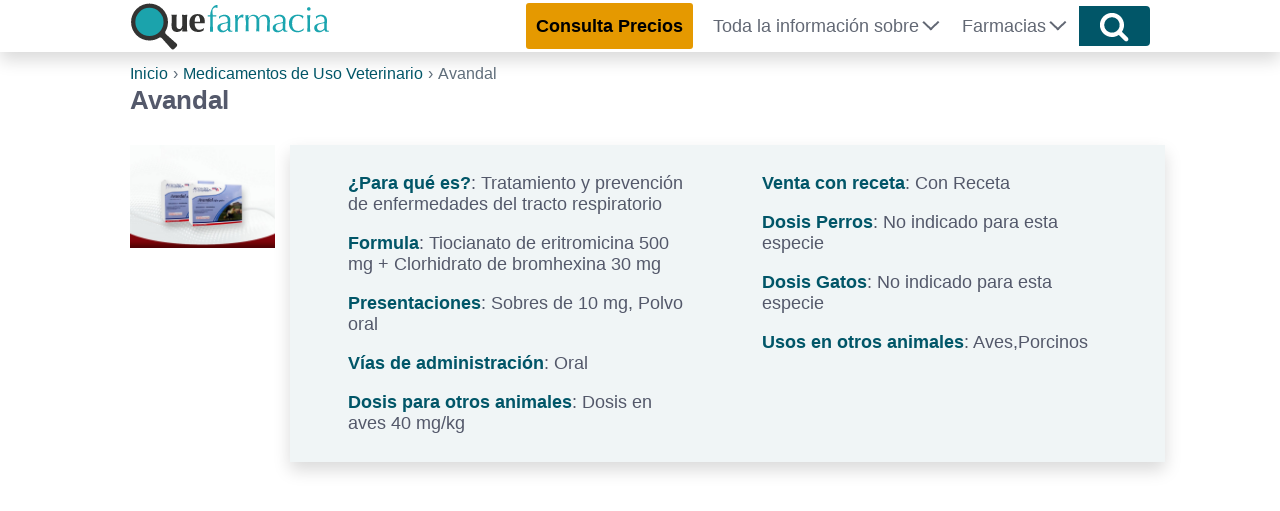

--- FILE ---
content_type: text/html; charset=UTF-8
request_url: https://quefarmacia.com/medicamentos-veterinarios/avandal/
body_size: 12421
content:
<!DOCTYPE html>
<html lang="es">
	<head>
	    <meta charset="UTF-8">
	    <meta name="viewport" content="width=device-width, initial-scale=1">
	    <link rel="profile" href="https://gmpg.org/xfn/11">
	        <link rel="stylesheet" href="https://quefarmacia.com/wp-content/themes/LCtheme2020/style.css">
    <link rel="stylesheet" href="https://quefarmacia.com/wp-content/themes/LCtheme2020/css/grid.css">
    <link rel="stylesheet" href="https://quefarmacia.com/wp-content/themes/LCtheme2020/css/comments.css">
    <link rel="stylesheet" href="https://quefarmacia.com/wp-content/themes/LCtheme2020/css/alerts.css"> 
    <link rel="stylesheet" href="https://quefarmacia.com/wp-content/themes/LCtheme2020/css/ads.css">
    <link rel="stylesheet" href="https://quefarmacia.com/wp-content/themes/LCtheme2020/css/buscador.css">

    <link rel="stylesheet" href="https://quefarmacia.com/wp-content/themes/LCtheme2020/css/medicamentos.css">
    <link rel="stylesheet" href="https://quefarmacia.com/wp-content/themes/LCtheme2020/css/listado-fichas.css">
	    <meta name='robots' content='noindex, follow' />
	<style>img:is([sizes="auto" i], [sizes^="auto," i]) { contain-intrinsic-size: 3000px 1500px }</style>
	
	<!-- This site is optimized with the Yoast SEO plugin v25.8 - https://yoast.com/wordpress/plugins/seo/ -->
	<title>Avandal Uso Veterinario ▷ Para qué Sirve * Guía * Dosis</title>
	<meta name="description" content="Qué es y para qué sirve Avandal 🐕 🐈  | Precio y dónde comprar | Presentaciones y Dosis para pollos de engorda | Medicamentos uso veterinario" />
	<meta property="og:locale" content="es_MX" />
	<meta property="og:type" content="article" />
	<meta property="og:title" content="Avandal Uso Veterinario ▷ Para qué Sirve * Guía * Dosis" />
	<meta property="og:description" content="Qué es y para qué sirve Avandal 🐕 🐈  | Precio y dónde comprar | Presentaciones y Dosis para pollos de engorda | Medicamentos uso veterinario" />
	<meta property="og:url" content="https://quefarmacia.com/medicamentos-veterinarios/avandal/" />
	<meta property="og:site_name" content="QuéFarmacia" />
	<meta property="article:modified_time" content="2021-11-02T18:24:55+00:00" />
	<meta property="og:image" content="https://quefarmacia.com/wp-content/uploads/2021/07/Avandal.jpg" />
	<meta property="og:image:width" content="600" />
	<meta property="og:image:height" content="428" />
	<meta property="og:image:type" content="image/jpeg" />
	<meta name="twitter:card" content="summary_large_image" />
	<meta name="twitter:label1" content="Tiempo de lectura" />
	<meta name="twitter:data1" content="5 minutos" />
	<script type="application/ld+json" class="yoast-schema-graph">{"@context":"https://schema.org","@graph":[{"@type":"WebPage","@id":"https://quefarmacia.com/medicamentos-veterinarios/avandal/","url":"https://quefarmacia.com/medicamentos-veterinarios/avandal/","name":"Avandal Uso Veterinario ▷ Para qué Sirve * Guía * Dosis","isPartOf":{"@id":"https://quefarmacia.com/#website"},"primaryImageOfPage":{"@id":"https://quefarmacia.com/medicamentos-veterinarios/avandal/#primaryimage"},"image":{"@id":"https://quefarmacia.com/medicamentos-veterinarios/avandal/#primaryimage"},"thumbnailUrl":"https://quefarmacia.com/wp-content/uploads/2021/07/Avandal.jpg","datePublished":"2021-07-28T16:09:03+00:00","dateModified":"2021-11-02T18:24:55+00:00","description":"Qué es y para qué sirve Avandal 🐕 🐈  | Precio y dónde comprar | Presentaciones y Dosis para pollos de engorda | Medicamentos uso veterinario","breadcrumb":{"@id":"https://quefarmacia.com/medicamentos-veterinarios/avandal/#breadcrumb"},"inLanguage":"es","potentialAction":[{"@type":"ReadAction","target":["https://quefarmacia.com/medicamentos-veterinarios/avandal/"]}]},{"@type":"ImageObject","inLanguage":"es","@id":"https://quefarmacia.com/medicamentos-veterinarios/avandal/#primaryimage","url":"https://quefarmacia.com/wp-content/uploads/2021/07/Avandal.jpg","contentUrl":"https://quefarmacia.com/wp-content/uploads/2021/07/Avandal.jpg","width":600,"height":428,"caption":"Avandal"},{"@type":"BreadcrumbList","@id":"https://quefarmacia.com/medicamentos-veterinarios/avandal/#breadcrumb","itemListElement":[{"@type":"ListItem","position":1,"name":"Inicio","item":"https://quefarmacia.com/"},{"@type":"ListItem","position":2,"name":"Avandal"}]},{"@type":"WebSite","@id":"https://quefarmacia.com/#website","url":"https://quefarmacia.com/","name":"QuéFarmacia","description":"Comparador de Precios y Farmacias en Línea de México.","publisher":{"@id":"https://quefarmacia.com/#organization"},"potentialAction":[{"@type":"SearchAction","target":{"@type":"EntryPoint","urlTemplate":"https://quefarmacia.com/?s={search_term_string}"},"query-input":{"@type":"PropertyValueSpecification","valueRequired":true,"valueName":"search_term_string"}}],"inLanguage":"es"},{"@type":"Organization","@id":"https://quefarmacia.com/#organization","name":"QuéFarmacia","url":"https://quefarmacia.com/","logo":{"@type":"ImageObject","inLanguage":"es","@id":"https://quefarmacia.com/#/schema/logo/image/","url":"https://quefarmacia.com/wp-content/uploads/2016/11/logoQF.png","contentUrl":"https://quefarmacia.com/wp-content/uploads/2016/11/logoQF.png","width":340,"height":79,"caption":"QuéFarmacia"},"image":{"@id":"https://quefarmacia.com/#/schema/logo/image/"}}]}</script>
	<!-- / Yoast SEO plugin. -->


<style id='classic-theme-styles-inline-css' type='text/css'>
/*! This file is auto-generated */
.wp-block-button__link{color:#fff;background-color:#32373c;border-radius:9999px;box-shadow:none;text-decoration:none;padding:calc(.667em + 2px) calc(1.333em + 2px);font-size:1.125em}.wp-block-file__button{background:#32373c;color:#fff;text-decoration:none}
</style>
<style id='global-styles-inline-css' type='text/css'>
:root{--wp--preset--aspect-ratio--square: 1;--wp--preset--aspect-ratio--4-3: 4/3;--wp--preset--aspect-ratio--3-4: 3/4;--wp--preset--aspect-ratio--3-2: 3/2;--wp--preset--aspect-ratio--2-3: 2/3;--wp--preset--aspect-ratio--16-9: 16/9;--wp--preset--aspect-ratio--9-16: 9/16;--wp--preset--color--black: #000000;--wp--preset--color--cyan-bluish-gray: #abb8c3;--wp--preset--color--white: #ffffff;--wp--preset--color--pale-pink: #f78da7;--wp--preset--color--vivid-red: #cf2e2e;--wp--preset--color--luminous-vivid-orange: #ff6900;--wp--preset--color--luminous-vivid-amber: #fcb900;--wp--preset--color--light-green-cyan: #7bdcb5;--wp--preset--color--vivid-green-cyan: #00d084;--wp--preset--color--pale-cyan-blue: #8ed1fc;--wp--preset--color--vivid-cyan-blue: #0693e3;--wp--preset--color--vivid-purple: #9b51e0;--wp--preset--gradient--vivid-cyan-blue-to-vivid-purple: linear-gradient(135deg,rgba(6,147,227,1) 0%,rgb(155,81,224) 100%);--wp--preset--gradient--light-green-cyan-to-vivid-green-cyan: linear-gradient(135deg,rgb(122,220,180) 0%,rgb(0,208,130) 100%);--wp--preset--gradient--luminous-vivid-amber-to-luminous-vivid-orange: linear-gradient(135deg,rgba(252,185,0,1) 0%,rgba(255,105,0,1) 100%);--wp--preset--gradient--luminous-vivid-orange-to-vivid-red: linear-gradient(135deg,rgba(255,105,0,1) 0%,rgb(207,46,46) 100%);--wp--preset--gradient--very-light-gray-to-cyan-bluish-gray: linear-gradient(135deg,rgb(238,238,238) 0%,rgb(169,184,195) 100%);--wp--preset--gradient--cool-to-warm-spectrum: linear-gradient(135deg,rgb(74,234,220) 0%,rgb(151,120,209) 20%,rgb(207,42,186) 40%,rgb(238,44,130) 60%,rgb(251,105,98) 80%,rgb(254,248,76) 100%);--wp--preset--gradient--blush-light-purple: linear-gradient(135deg,rgb(255,206,236) 0%,rgb(152,150,240) 100%);--wp--preset--gradient--blush-bordeaux: linear-gradient(135deg,rgb(254,205,165) 0%,rgb(254,45,45) 50%,rgb(107,0,62) 100%);--wp--preset--gradient--luminous-dusk: linear-gradient(135deg,rgb(255,203,112) 0%,rgb(199,81,192) 50%,rgb(65,88,208) 100%);--wp--preset--gradient--pale-ocean: linear-gradient(135deg,rgb(255,245,203) 0%,rgb(182,227,212) 50%,rgb(51,167,181) 100%);--wp--preset--gradient--electric-grass: linear-gradient(135deg,rgb(202,248,128) 0%,rgb(113,206,126) 100%);--wp--preset--gradient--midnight: linear-gradient(135deg,rgb(2,3,129) 0%,rgb(40,116,252) 100%);--wp--preset--font-size--small: 13px;--wp--preset--font-size--medium: 20px;--wp--preset--font-size--large: 36px;--wp--preset--font-size--x-large: 42px;--wp--preset--spacing--20: 0.44rem;--wp--preset--spacing--30: 0.67rem;--wp--preset--spacing--40: 1rem;--wp--preset--spacing--50: 1.5rem;--wp--preset--spacing--60: 2.25rem;--wp--preset--spacing--70: 3.38rem;--wp--preset--spacing--80: 5.06rem;--wp--preset--shadow--natural: 6px 6px 9px rgba(0, 0, 0, 0.2);--wp--preset--shadow--deep: 12px 12px 50px rgba(0, 0, 0, 0.4);--wp--preset--shadow--sharp: 6px 6px 0px rgba(0, 0, 0, 0.2);--wp--preset--shadow--outlined: 6px 6px 0px -3px rgba(255, 255, 255, 1), 6px 6px rgba(0, 0, 0, 1);--wp--preset--shadow--crisp: 6px 6px 0px rgba(0, 0, 0, 1);}:where(.is-layout-flex){gap: 0.5em;}:where(.is-layout-grid){gap: 0.5em;}body .is-layout-flex{display: flex;}.is-layout-flex{flex-wrap: wrap;align-items: center;}.is-layout-flex > :is(*, div){margin: 0;}body .is-layout-grid{display: grid;}.is-layout-grid > :is(*, div){margin: 0;}:where(.wp-block-columns.is-layout-flex){gap: 2em;}:where(.wp-block-columns.is-layout-grid){gap: 2em;}:where(.wp-block-post-template.is-layout-flex){gap: 1.25em;}:where(.wp-block-post-template.is-layout-grid){gap: 1.25em;}.has-black-color{color: var(--wp--preset--color--black) !important;}.has-cyan-bluish-gray-color{color: var(--wp--preset--color--cyan-bluish-gray) !important;}.has-white-color{color: var(--wp--preset--color--white) !important;}.has-pale-pink-color{color: var(--wp--preset--color--pale-pink) !important;}.has-vivid-red-color{color: var(--wp--preset--color--vivid-red) !important;}.has-luminous-vivid-orange-color{color: var(--wp--preset--color--luminous-vivid-orange) !important;}.has-luminous-vivid-amber-color{color: var(--wp--preset--color--luminous-vivid-amber) !important;}.has-light-green-cyan-color{color: var(--wp--preset--color--light-green-cyan) !important;}.has-vivid-green-cyan-color{color: var(--wp--preset--color--vivid-green-cyan) !important;}.has-pale-cyan-blue-color{color: var(--wp--preset--color--pale-cyan-blue) !important;}.has-vivid-cyan-blue-color{color: var(--wp--preset--color--vivid-cyan-blue) !important;}.has-vivid-purple-color{color: var(--wp--preset--color--vivid-purple) !important;}.has-black-background-color{background-color: var(--wp--preset--color--black) !important;}.has-cyan-bluish-gray-background-color{background-color: var(--wp--preset--color--cyan-bluish-gray) !important;}.has-white-background-color{background-color: var(--wp--preset--color--white) !important;}.has-pale-pink-background-color{background-color: var(--wp--preset--color--pale-pink) !important;}.has-vivid-red-background-color{background-color: var(--wp--preset--color--vivid-red) !important;}.has-luminous-vivid-orange-background-color{background-color: var(--wp--preset--color--luminous-vivid-orange) !important;}.has-luminous-vivid-amber-background-color{background-color: var(--wp--preset--color--luminous-vivid-amber) !important;}.has-light-green-cyan-background-color{background-color: var(--wp--preset--color--light-green-cyan) !important;}.has-vivid-green-cyan-background-color{background-color: var(--wp--preset--color--vivid-green-cyan) !important;}.has-pale-cyan-blue-background-color{background-color: var(--wp--preset--color--pale-cyan-blue) !important;}.has-vivid-cyan-blue-background-color{background-color: var(--wp--preset--color--vivid-cyan-blue) !important;}.has-vivid-purple-background-color{background-color: var(--wp--preset--color--vivid-purple) !important;}.has-black-border-color{border-color: var(--wp--preset--color--black) !important;}.has-cyan-bluish-gray-border-color{border-color: var(--wp--preset--color--cyan-bluish-gray) !important;}.has-white-border-color{border-color: var(--wp--preset--color--white) !important;}.has-pale-pink-border-color{border-color: var(--wp--preset--color--pale-pink) !important;}.has-vivid-red-border-color{border-color: var(--wp--preset--color--vivid-red) !important;}.has-luminous-vivid-orange-border-color{border-color: var(--wp--preset--color--luminous-vivid-orange) !important;}.has-luminous-vivid-amber-border-color{border-color: var(--wp--preset--color--luminous-vivid-amber) !important;}.has-light-green-cyan-border-color{border-color: var(--wp--preset--color--light-green-cyan) !important;}.has-vivid-green-cyan-border-color{border-color: var(--wp--preset--color--vivid-green-cyan) !important;}.has-pale-cyan-blue-border-color{border-color: var(--wp--preset--color--pale-cyan-blue) !important;}.has-vivid-cyan-blue-border-color{border-color: var(--wp--preset--color--vivid-cyan-blue) !important;}.has-vivid-purple-border-color{border-color: var(--wp--preset--color--vivid-purple) !important;}.has-vivid-cyan-blue-to-vivid-purple-gradient-background{background: var(--wp--preset--gradient--vivid-cyan-blue-to-vivid-purple) !important;}.has-light-green-cyan-to-vivid-green-cyan-gradient-background{background: var(--wp--preset--gradient--light-green-cyan-to-vivid-green-cyan) !important;}.has-luminous-vivid-amber-to-luminous-vivid-orange-gradient-background{background: var(--wp--preset--gradient--luminous-vivid-amber-to-luminous-vivid-orange) !important;}.has-luminous-vivid-orange-to-vivid-red-gradient-background{background: var(--wp--preset--gradient--luminous-vivid-orange-to-vivid-red) !important;}.has-very-light-gray-to-cyan-bluish-gray-gradient-background{background: var(--wp--preset--gradient--very-light-gray-to-cyan-bluish-gray) !important;}.has-cool-to-warm-spectrum-gradient-background{background: var(--wp--preset--gradient--cool-to-warm-spectrum) !important;}.has-blush-light-purple-gradient-background{background: var(--wp--preset--gradient--blush-light-purple) !important;}.has-blush-bordeaux-gradient-background{background: var(--wp--preset--gradient--blush-bordeaux) !important;}.has-luminous-dusk-gradient-background{background: var(--wp--preset--gradient--luminous-dusk) !important;}.has-pale-ocean-gradient-background{background: var(--wp--preset--gradient--pale-ocean) !important;}.has-electric-grass-gradient-background{background: var(--wp--preset--gradient--electric-grass) !important;}.has-midnight-gradient-background{background: var(--wp--preset--gradient--midnight) !important;}.has-small-font-size{font-size: var(--wp--preset--font-size--small) !important;}.has-medium-font-size{font-size: var(--wp--preset--font-size--medium) !important;}.has-large-font-size{font-size: var(--wp--preset--font-size--large) !important;}.has-x-large-font-size{font-size: var(--wp--preset--font-size--x-large) !important;}
:where(.wp-block-post-template.is-layout-flex){gap: 1.25em;}:where(.wp-block-post-template.is-layout-grid){gap: 1.25em;}
:where(.wp-block-columns.is-layout-flex){gap: 2em;}:where(.wp-block-columns.is-layout-grid){gap: 2em;}
:root :where(.wp-block-pullquote){font-size: 1.5em;line-height: 1.6;}
</style>
<link rel="https://api.w.org/" href="https://quefarmacia.com/wp-json/" /><link rel="EditURI" type="application/rsd+xml" title="RSD" href="https://quefarmacia.com/xmlrpc.php?rsd" />
<meta name="generator" content="WordPress 6.8.2" />
<link rel='shortlink' href='https://quefarmacia.com/?p=11295' />
<link rel="icon" href="https://quefarmacia.com/wp-content/uploads/2018/02/fav-125x125.png" sizes="32x32" />
<link rel="icon" href="https://quefarmacia.com/wp-content/uploads/2018/02/fav.png" sizes="192x192" />
<link rel="apple-touch-icon" href="https://quefarmacia.com/wp-content/uploads/2018/02/fav.png" />
<meta name="msapplication-TileImage" content="https://quefarmacia.com/wp-content/uploads/2018/02/fav.png" />
		<style type="text/css" id="wp-custom-css">
			.btn-encuentrAmazon, .btn-encuentrAmazon:visited {
	background: #d21055;
	border-color: #d21055;
	color: #fff;
}

.btn-encuentrAmazon:focus, .btn-encuentrAmazon:hover {
	background: #ffb400;
	border-color: #ffb400;
	color: #fff;
}
	
 		</style>
				<script async src="https://www.googletagmanager.com/gtag/js?id=G-94M1X6EGPH"></script>
		<script>
		  window.dataLayer = window.dataLayer || [];
		  function gtag(){dataLayer.push(arguments);}
		  gtag('js', new Date());

		  gtag('config', 'G-94M1X6EGPH', { 'cookie_expires': 31536000000});
		</script>

		<script>window.pushMST_config={"vapidPK":"BNMxD_vR2lVCYpi2VcSrOFt8jHJyUnJkkm04qzUvSuD3eYXJuu1EheQI3w6F3EZt7HcNU9TpiwOBq0zI3LVMj8g","enableOverlay":true,"swPath":"/sw.js","i18n":{}};
		var pushmasterTag = document.createElement('script');
		pushmasterTag.src = "https://cdn.pushmaster-cdn.xyz/scripts/publishers/63ef4a2f9b7c8200081c4c40/SDK.js";
		pushmasterTag.setAttribute('defer','');

		var firstScriptTag = document.getElementsByTagName('script')[0];
		firstScriptTag.parentNode.insertBefore(pushmasterTag, firstScriptTag);
	</script>

		    <meta name="theme-color" content="#015668"/>

		<script type="text/javascript">
		    (function(c,l,a,r,i,t,y){
		        c[a]=c[a]||function(){(c[a].q=c[a].q||[]).push(arguments)};
		        t=l.createElement(r);t.async=1;t.src="https://www.clarity.ms/tag/"+i;
		        y=l.getElementsByTagName(r)[0];y.parentNode.insertBefore(t,y);
		    })(window, document, "clarity", "script", "nvzg98n5y5");
		</script>
	</head>

	<body class="wp-singular med-veterinarios-template-default single single-med-veterinarios postid-11295 wp-theme-LCtheme2020">
		<header>
		    <nav class="navbar navbar-expand-lg shadow">
		        <div class="container">
		            <a class="navbar-brand" href="https://quefarmacia.com/">
		                <img class="logo" src="https://quefarmacia.com/wp-content/themes/LCtheme2020/images/logo.svg" width="200" height="51" alt="QuéFarmacia" />
		            </a>
		            <div class="navbar-toggler hamburger_wrapper">
										<div role="button" id="lc_hamburger" class="navbar-toggler" type="button" aria-label="menú" aria-controls="lc_menu" aria-expanded="false" onclick="hamburger_toggle();">
		                    <span></span>
		                    <span></span>
		                    <span></span>
		                </div>
		            </div>
		            <div class="openLg" id="lc_nav-menu">
		                <ul id="menu-main" class="navbar-nav ml-auto"><li class=' menu-item menu-item-type-custom menu-item-object-custom'><a href="https://quefarmacia.com/consultar-precios-de-medicamentos/"><div id="btn-cpTop">Consulta Precios</div></a></li>
<li class=' menu-item menu-item-type-custom menu-item-object-custom menu-item-has-children'><a href="javascript:onclick=menu_toggle(5104);">Toda la información sobre</a><ul id="sub-5104" class="sub-menu"><li class='hidden subtoggle-5104  menu-item menu-item-type-post_type menu-item-object-page'><a href="https://quefarmacia.com/listado-de-medicamentos/">Medicamentos</a></li>
<li class='hidden subtoggle-5104  menu-item menu-item-type-post_type menu-item-object-page'><a href="https://quefarmacia.com/listado-de-productos/">Productos para la Salud</a></li>
<li class='hidden subtoggle-5104  menu-item menu-item-type-post_type menu-item-object-page'><a href="https://quefarmacia.com/analisis-y-estudios-clinicos/">Estudios Clínicos</a></li>
<li class='hidden subtoggle-5104  menu-item menu-item-type-post_type menu-item-object-page'><a href="https://quefarmacia.com/padecimientos-y-sintomas/">Padecimientos</a></li>
<li class='hidden subtoggle-5104  menu-item menu-item-type-custom menu-item-object-custom'><a href="https://quefarmacia.com/guias/">Salud y Bienestar</a></li>
<li class='hidden subtoggle-5104  menu-item menu-item-type-custom menu-item-object-custom'><a href="https://sanaterapia.com">Medicina Alternativa</a></li>
<li class='hidden subtoggle-5104  menu-item menu-item-type-post_type menu-item-object-page'><a href="https://quefarmacia.com/herramientas-de-salud/">Herramientas de Salud</a></li>
<li class='hidden subtoggle-5104  menu-item menu-item-type-post_type menu-item-object-page'><a href="https://quefarmacia.com/medicamentos-de-uso-veterinario/">Medicamentos de Uso Veterinario</a></li>
<li class='hidden subtoggle-5104  menu-item menu-item-type-post_type menu-item-object-page'><a href="https://quefarmacia.com/productos-veterinarios/">Productos Veterinarios</a></li>
</ul>
</li>
<li class=' menu-item menu-item-type-custom menu-item-object-custom menu-item-has-children'><a href="javascript:onclick=menu_toggle(5105);">Farmacias</a><ul id="sub-5105" class="sub-menu"><li class='hidden subtoggle-5105  menu-item menu-item-type-post_type menu-item-object-page'><a href="https://quefarmacia.com/farmacias/">Farmacias</a></li>
<li class='hidden subtoggle-5105  menu-item menu-item-type-post_type menu-item-object-page'><a href="https://quefarmacia.com/farmacias-cerca-de-mi/">Farmacias cerca de mi</a></li>
</ul>
</li>
</ul>		            </div>
		            		            	<button class="btn btn-mainBuscador buscador_header" type="submit"><img src="https://quefarmacia.com/wp-content/themes/LCtheme2020/images/magnifier.svg" alt="icono lupa" width="30" height="30" onclick="showBuscador();"></button>
		            		        </div>
		    </nav>
		</header>
		   <script type="text/javascript">
  document.addEventListener('DOMContentLoaded', (event) => {
     count_of_se = count_of_se + 1;
     var source_jsons = ['med-veterinarios'];
          var header = null; var header_url = null;
         var placeholder = "¿Qué buscas?";
     var ws_php = "redirect_to_results";
     var json_keys = [['med','medicamentos'],['medsus','precios'],['enf','padecimientos'],['ana','Analisis/Estudios'],['lab','laboratorios'],['fa','farmacias'],['md','médicos'],['cli','Clínicas/Hosp.'],['asoc','Asociaciones'],['espec','especialidades'],['mvet','medicamentos'],['fvet','Farmacia/Veterinarias'],['pvet','Prod Veterinarios']];
      setForm(count_of_se,source_jsons,placeholder,ws_php,json_keys,header,header_url);
  });

  </script>
 
<!--<link rel="stylesheet" href="https://cdn.jsdelivr.net/npm/@tarekraafat/autocomplete.js@8.3.2/dist/css/autoComplete.min.css"> -->

<div id="buscador_container_id" class="container-fluid mainBuscador animated-input">
  <div class="container">

    <div class="row mainBuscadorIn">

      <form id="buscador_form_0" class="buscador_form">
        <div class="body" align="center">
          <div id="buscador_div_input" class="autoComplete_wrapper animated-input-direct">
            <input id="lcmn_autoComplete_0" class="autoComplete" type="text" tabindex="0" autocomplete="off">
          </div>
          <input name="lcmn_s" id="lcmn_s_0" type="hidden" class="selection">
          <button class="btn btn-mainBuscador" type="submit"><img src="https://quefarmacia.com/wp-content/themes/LCtheme2020/images/magnifier.svg" alt="icono lupa" width="30" height="30" /></button>
        </div>
      </form>
      <div class="clearfix"></div>

    </div>
    
  </div>
</div>
<div id="results"></div>
<div class="container">

			<div class="row">
				<div class="col-12">
					<link rel="stylesheet" href="https://quefarmacia.com/wp-content/themes/LCtheme2020/css/breadcrumb.min.css">
<div class="breadcrumbBox">
    <ol class="breadcrumb">
		<li><a href="https://quefarmacia.com">Inicio</a></li>
					<li><a href="https://quefarmacia.com/medicamentos-de-uso-veterinario/">Medicamentos de Uso Veterinario</a></li>
						<li class="active">Avandal</li>
	</ol>
</div>					<h1>Avandal</h1>
				</div>
			</div>
			<div class="row">
				<div class="col-12 col-sm-3 col-md-2 col-lg-2 text-center">
					<img alt="Avandal" height="300" width="300" data-src="https://quefarmacia.com/wp-content/uploads/2021/07/Avandal.jpg" class="lazy-img">
				</div>
				<div class="col-12 col-sm-9 col-md-10 col-lg-10 shadow info-box text-center">
					
<div class="row">
    <div class="col-12 col-sm-6 col-md-6 col-lg-6 text-left">
		<p><b>¿Para qué es?</b>:
		Tratamiento y prevención de enfermedades del tracto respiratorio</p>
		<p><b>Formula</b>:
		Tiocianato de eritromicina 500 mg + Clorhidrato de bromhexina 30 mg</p>
		<p><b>Presentaciones</b>:
		Sobres de 10 mg, Polvo oral</p>
		<p><b>Vías de administración</b>:
		Oral</p>
					<p><b>Dosis para otros animales</b>:
			Dosis en aves 40 mg/kg</p>
			</div>
    <div class="col-12 col-sm-6 col-md-6 col-lg-6 text-left">
		<p><b>Venta con receta</b>:
		Con Receta</p>
		<p><b>Dosis Perros</b>:
		No indicado para esta especie</p>
		<p><b>Dosis Gatos</b>:
		No indicado para esta especie</p>
		<p><b>Usos en otros animales</b>:
		Aves,Porcinos</p>
    </div>
</div>
<div class="row">
	<div class="col-12 text-left">
		
	</div>
</div>


				</div>
			</div>

			<div class="row">
				<div class="col-12">
					<div id="abajo_info" class="ad_contenido_box_T10 lazy-ads "></div>
				</div>
			</div>

			<div class="row">
				<div class="col-12">
					<div class="alert-automed shadow">
	 					<p>Esta es una guía informativa. Si eres propietario de una mascota, te recomendamos consultar a su veterinario. No la automediques</p>
	 				</div>
	 				<div class="col-12 col-sm-5 float-left marPad0xs">
	 					<link rel="stylesheet" type="text/css" media="all" href="https://quefarmacia.com/wp-content/themes/LCtheme2020/css/indice.css"> 

		<div class="indice shadow">
			<p><b>Índice</b></p>
			<ul>
									<li><a class="toc" href="#%c2%bfqu%c3%a9+es+y+para+qu%c3%a9+sirve+el+avandal%3f">¿Qué es y para qué sirve el Avandal?</a></li>
									<li><a class="toc" href="#indicaciones+de+uso">Indicaciones de uso</a></li>
									<li><a class="toc" href="#presentaciones+y+v%c3%adas+de+administraci%c3%b3n">Presentaciones y vías de Administración</a></li>
									<li><a class="toc" href="#dosis+de+avandal">Dosis de Avandal</a></li>
									<li><a class="toc" href="#avandal+precios">Avandal Precios</a></li>
									<li><a class="toc" href="#contraindicaciones">Contraindicaciones</a></li>
									<li><a class="toc" href="#efectos+secundarios">Efectos secundarios</a></li>
									<li><a class="toc" href="#fuentes+de+informaci%c3%b3n">Fuentes de información</a></li>
								
				</ul>
	   	</div>
 	 				</div>
					<h2 id='%c2%bfqu%c3%a9+es+y+para+qu%c3%a9+sirve+el+avandal%3f'>¿Qué es y para qué sirve el Avandal?</h2></h2>
<p>El <strong>Avandal</strong> es una combinación de<b> Tiocianato de eritromicina,</b> que es un antimicrobiano eficaz contra los microorganismos sensibles y resistentes a la penicilina, y <strong>Clorhidrato de bromhexina</strong>, un mucolítico que ayuda a explusar las secreciones del tracto respiratorio que obstaculizan la respiración y, además son causantes de tos y catarro.</p>
<p>Cada gramo de avandal contiene 50 mg de Tiocianato de eritromicina y 3 mg de clorhidrato de bromhexina. Se debe conservar en un lugar fresco y seco. Asimismo, debe protegerse de la luz solar directa y fuentes de calor.</p>
<p>Este medicamento está indicado mayormente en <strong>pollos de engorda</strong> para el tratamiento de <strong>enfermedades respiratorias</strong> causadas principalmente por bacterias sensibles a la eritromicina. También se utiliza de <strong>forma preventiva</strong> ante el riesgo de enfermedades como consecuencia del manejo de la parvada.</p>
<p>Otros usos que se le da al Avandal es en el tratamiento y manejo de algunas <strong>enfermedades respiratorias en cerdos</strong>. Aunque su uso en esta especie es menos frecuente.</p>
<h2 id='indicaciones+de+uso'>Indicaciones de uso</h2></h2>				<div class="row">
					<div class="col-12">
						<div id="ads_abajo_2" class="ad_contenido_box lazy-ads "></div>
					</div>
				</div>
				
<p>Por su efecto, <strong>antimicrobiano y expectorante</strong>, este medicamento se utiliza para <strong>tratar y prevenir</strong> <strong>enfermedades respiratorias</strong> en pollos de engorda. Una vez administrado el medicamento por vía oral, se absorbe por el intestino delgado de las aves y solo una pequeña parte de la eritromicina se elimina por el riñón.</p>
<p>Para administrar vía oral este medicamento se debe utilizar <strong>4 gramos por un litro de agua, de 5 a 7 días</strong> a consideración del veterinario. Se recomienda retirar el agua o alimentos cuatro horas antes de suministrarse para garantizar la efectividad del tratamiento.</p>
<p>Avandal está indicado para el tratamiento de las siguientes enfermedades en aves de corral:</p>
<ul>
<li><strong>Previene enfermedades</strong> que se presentan como consecuencia de estados de tensión o estrés por maniobras de manejo en la parvada como vacunación o despicado, así como a cambios bruscos de temperatura o humedad ambiental.</li>
<li><strong>Tratamiento y control de enfermedades respiratorias</strong> de aves con presencia de moco. Algunas de estas enfermedades son Enfermedad Respiratoria Crónica Complicada (ERCC) caracterizada por estornudos, dificultad para respirar, baja en el consumo de alimentos, disminución en la producción de huevo e incubabilidad. También, es eficaz contra la coriza infecciosa aviar, enfermedad caracterizada principalmente por hinchazón facial severa por retención de líquidos, y conjuntivitis.</li>
<li><strong>Tratamiento de cólera aviar</strong> caracterizada por fiebre, disminución del apetito, dificultad para respirar, diarrea acuosa blanquecina, secreciones nasales y oculares. En casos más graves coloración azulada en cabeza y barbilla.</li>
<li><strong>Otras enfermedades</strong> tratadas con Avandal en pollo son enfermedades del aparato respiratorio como bronconeumonías, bronquitis, laringitis y tonsilitis. Además, es ideal para el tratamiento sintomático de bronquitis infecciosa y laringotraqueítis. Estas enfermedades tienen como síntomas principales la dificultad respiratoria, jadeo, ahogos, estornudos, mucosidad y secreciones en los ojos.</li>
</ul>
	
		<p><b>Combinación con otros medicamentos</b>:
		No</p>
		 <h2 id='presentaciones+y+v%c3%adas+de+administraci%c3%b3n'>Presentaciones y vías de Administración</h2></h2>
<p>Actualmente puedes encontrar avandal únicamente en la presentación de<strong> polvo oral</strong>, en cajas con 25 sobres de 10 gramos cada uno. Cada sobre se prepara como <strong>agua de bebida o se combina con los alimentos</strong>.</p>
<p>La medicación de las aves de engorda por medio del agua de bebida cuenta con varias <strong>ventajas.</strong> Por ejemplo, permite la medicación masiva y rápida de un gran número de aves. Asimismo, se evita el estrés por la captura y sujeción de las aves que implica precisamente una predisposición para enfermar.</p>
<p>Sin embargo, pese a sus ventajas, también cuenta con <strong>desventajas</strong> como que puede modificar el sabor, olor o color del agua disminuyendo así su consumo. En consecuencia, causa deshidratación y agrava el cuadro clínico.</p>
<h2 id='dosis+de+avandal'>Dosis de Avandal</h2></h2>				<div class="row">
					<div class="col-12">
						<div id="ads_abajo_4" class="ad_contenido_box lazy-ads "></div>
					</div>
				</div>
				
<p>Dado que avandal se puede usar de manera preventiva y como tratamiento, la dosis recomendada varía conforme al modo de empleo:</p>
<ul>
<li><strong>Preventiva:</strong> 2 gramos por litro de agua de bebida durante 5 a 7 días.</li>
<li><strong>Tratamiento:</strong> 4 gramos por litro de agua de bebida durante 5 a 7 días.</li>
</ul>
<p>La duración del tratamiento siempre será conforme al criterio del médico veterinario que esté tratando a tus aves de corral.</p>
<h2 id='avandal+precios'>Avandal Precios</h2></h2>
<p>Puedes encontrar Avandal por caja <strong>con 10 sobres de 10 gramos cada uno</strong> y por <strong>sobre con 10 gramos</strong>. Su precio depende si lo compras por caja o por unidad, así como del establecimiento en donde lo adquieras. Aquí te presentamos una tabla comparativa de precios y sus presentaciones:</p>
<table>
<thead>
<tr>
<th>Farmacia</th>
<th>Caja con 10 sobres</th>
<th>Sobre 10 mg</th>
</tr>
</thead>
<tbody>
<tr>
<td>Difarvet</td>
<td>&#8211;</td>
<td>41.00 MXN</td>
</tr>
<tr>
<td>Grupo Lovet</td>
<td>1,025.00 MXN</td>
<td>&#8211;</td>
</tr>
<tr>
<td>Agrovet</td>
<td>&#8211;</td>
<td>29.00 MXN</td>
</tr>
</tbody>
</table>
<h2 id='contraindicaciones'>Contraindicaciones</h2></h2>
<p>Cuando las aves de corral han sido debidamente diagnosticadas, debes <strong>seguir correctamente las instrucciones de preparación del agua de bebida</strong>. De lo contrario, una medicación inapropiada puede conducir a concentraciones del medicamento insuficientes e incluso producir toxicidad por exceso.</p>
<p>Únicamente se deben utilizar las dosis indicadas en la receta. Además, es recomendable llevar un registro del medicamento, su uso, la dosis y la fecha de administración. De esta manera, el registro puede servir de guía si se presenta algún problema durante el tratamiento.</p>
<p>Por otra parte, dado que Avandal está indicado en el tratamiento de enfermedades respiratorias en aves de consumo humano, se deben tener las siguientes precauciones:</p>
<ul>
<li>No debe utilizarse 24 horas previas antes del sacrificio en animales destinados al consumo humano.</li>
<li>Los huevos de aves tratadas con Avandal no deben utilizarse en consumo de humanos hasta 24 horas después  del último tratamiento.</li>
</ul>
<h2 id='efectos+secundarios'>Efectos secundarios</h2></h2>				<div class="row">
					<div class="col-12">
						<div id="ads_abajo_7" class="ad_contenido_box lazy-ads "></div>
					</div>
				</div>
				
<p>En la literatura médica veterinaria no se han reportado efectos secundarios en los pollos de engorda en tratamiento con avandal. Sin embargo, no debe usarse simultáneamente con antibióticos como la oxitetraciclina, clorhidrato de tetraciclina, cloranfenicol y cualquier otro que contenga polisorba.</p>
<p>Otras precauciones que se deben seguir al utilizar este medicamento son las siguientes:</p>
<ul>
<li>Evitar que las aves accedan a otra fuente de agua. De lo contrario, podrían no alcanzar las dosis mínimas recomendadas para la efectividad del tratamiento.</li>
<li>Evitar el contacto directo con la piel y mucosas. De ser el caso, se debe lavar la zona afectada con abundante agua y consultar con el médico.</li>
<li>Utilizar guantes para evitar el contacto con la piel en el momento de la preparación del agua de bebida.</li>
<li>Mantenerse lejos del alcance de niños y otros animales domésticos.</li>
</ul>
<h2 id='fuentes+de+informaci%c3%b3n'>Fuentes de información</h2></h2>
<p><a href="https://www.porcicultura.com/micrositio/Pisa-Agropecuaria/Antibi%C3%B3tico-m%C3%A1s-expectorante.-La-combinaci%C3%B3n-perfecta-para-el-control-de-enfermedades-respiratorias" target="_blank" rel="noopener noreferrer">Antibiótico y expectorante para el control de enfermedades respiratorias</a></p>
<p><a href="https://bmeditores.mx/avicultura/enfermedad-respiratoria-cronica-complicada-en-pavos-y-pollos/#:~:text=La%20Enfermedad%20Respiratoria%20Cr%C3%B3nica%20Complicada,como%20la%20asociaci%C3%B3n%20con%20agentes" target="_blank" rel="noopener noreferrer">Enfermedad Respiratoria Crónica Complicada en pavos y pollos</a></p>
<p><a href="https://extension.psu.edu/animals-and-livestock/poultry/health-and-care" target="_blank" rel="noopener noreferrer">Coriza infecciosa Aviar</a></p>
				</div>
			</div>

</div>

<div class="container">
				<div class="row">
				<div class="col-12 text-center">
					<h3>Medicamentos relacionados</h3>
		 		</div>
					

	<div class="col-12 col-sm-3 col-md-3 col-lg-3">
        <div class="listFicha">
          <a href="https://quefarmacia.com/medicamentos-veterinarios/ambroxin/">
            <div class="listfichaImg">
              <img alt="Ambroxin" height="300" width="300" data-src="https://quefarmacia.com/wp-content/uploads/2021/12/Ambroxin.jpg" class="lazy-img">
            </div>
            <div class="listfichaTit">
              <p>Ambroxin</p>
            </div>
          </a>
        </div>
      </div>
	<div class="col-12 col-sm-3 col-md-3 col-lg-3">
        <div class="listFicha">
          <a href="https://quefarmacia.com/medicamentos-veterinarios/anxitane/">
            <div class="listfichaImg">
              <img alt="Anxitane" height="300" width="300" data-src="https://quefarmacia.com/wp-content/uploads/2022/01/anxitane-donde-comprar-perros-300x140.jpg" class="lazy-img">
            </div>
            <div class="listfichaTit">
              <p>Anxitane</p>
            </div>
          </a>
        </div>
      </div>
	<div class="col-12 col-sm-3 col-md-3 col-lg-3">
        <div class="listFicha">
          <a href="https://quefarmacia.com/medicamentos-veterinarios/baytril/">
            <div class="listfichaImg">
              <img alt="Baytril" height="300" width="300" data-src="https://quefarmacia.com/wp-content/uploads/2021/08/baytril-precio-300x204.jpg" class="lazy-img">
            </div>
            <div class="listfichaTit">
              <p>Baytril</p>
            </div>
          </a>
        </div>
      </div>
	<div class="col-12 col-sm-3 col-md-3 col-lg-3">
        <div class="listFicha">
          <a href="https://quefarmacia.com/medicamentos-veterinarios/biodipirona/">
            <div class="listfichaImg">
              <img alt="Biodipirona" height="300" width="300" data-src="https://quefarmacia.com/wp-content/uploads/2021/12/Biodipirona-veterinaria-comprar-300x300.jpg" class="lazy-img">
            </div>
            <div class="listfichaTit">
              <p>Biodipirona</p>
            </div>
          </a>
        </div>
      </div>
		 	</div>
	</div>

<div class="container">
			 	<div class="row">
				<div class="col-12 text-center">
					<h3>Productos relacionados</h3>
					
<ul class="horizontal-list-out">
			<li>
			<a href="https://quefarmacia.com/medicamentos-veterinarios/biodipirona/">Bravecto</a>
		</li>
			<li>
			<a href="https://quefarmacia.com/medicamentos-veterinarios/biodipirona/">Nexgard</a>
		</li>
			<li>
			<a href="https://quefarmacia.com/medicamentos-veterinarios/biodipirona/">Artroflex</a>
		</li>
			<li>
			<a href="https://quefarmacia.com/medicamentos-veterinarios/biodipirona/">Vetriderm</a>
		</li>
	</ul>				</div>
			</div>
	</div>		<footer role="contentinfo">
			<div class="container foot">
				<div class="row">
					<div class="col-12">
																	</div>
				</div>
				<div class="row">
					<div class="col-12 col-sm-12 col-md-12 col-lg-12">
						<section id="custom_html-3" class="widget_text widget widget_custom_html"><h2 class="widget-title">¿Qué farmacia es más barata?</h2><div class="textwidget custom-html-widget"><ul>
<li><a href="https://quefarmacia.com/farmacias/guadalajara/">Farmacias Guadalajara</a></li>
<li><a href="https://quefarmacia.com/farmacias/similares/">Farmacias Similares</a> </li>
<li><a href="https://quefarmacia.com/farmacias/del-ahorro/">Farmacias del Ahorro</a></li>
<li><a href="https://quefarmacia.com/farmacias/paris/">Farmacias Paris</a></li>
<li><a href="https://quefarmacia.com/farmacias/benavides/">Farmacias Benavides</a></li>
<li><a href="https://quefarmacia.com/farmacias/san-pablo/">Farmacia San Pablo</a></li>
<li><a href="https://quefarmacia.com/farmacias/isseg/">Farmacias Isseg</a></li>
<li><a href="https://quefarmacia.com/farmacias/yza/">Farmacias Yza</a>
</li><li><a href="https://quefarmacia.com/farmacias/walmart/">Farmacias Walmart</a> </li>
<li><a href="https://quefarmacia.com/farmacias/farmatodo/">Farmatodo</a> </li>
<li><a href="https://quefarmacia.com/farmacias/">Otras Farmacias</a></li>
</ul></div></section><section id="custom_html-2" class="widget_text widget widget_custom_html"><h2 class="widget-title">Encuentra el mejor Laboratorio</h2><div class="textwidget custom-html-widget"><ul>
<li><a href="https://quefarmacia.com/laboratorios/laboratorios-similares/">Similares</a></li>
<li><a href="https://quefarmacia.com/laboratorios/el-chopo/">Chopo</a></li>
<li><a href="https://quefarmacia.com/laboratorios/laboratorios-alfa/">Alfa</a></li>
<li><a href="https://quefarmacia.com/laboratorios/laboratorios-jenner/">Jenner</a></li>
<li><a href="https://quefarmacia.com/laboratorios/laboratorios-azteca/">Azteca</a></li>
<li><a href="https://quefarmacia.com/laboratorios/laboratorios-chontalpa/">Chontalpa</a></li>
<li><a href="https://quefarmacia.com/laboratorios/laboratorios-moreira/">Moreira</a></li>
<li><a href="https://quefarmacia.com/laboratorios/lister/">Lister</a></li>
<li><a href="https://quefarmacia.com/laboratorios/olab-diagnosticos/">Olab</a></li>
<li><a href="https://quefarmacia.com/laboratorios/laboratorio-imagen/">Imagen</a></li>
<li><a href="https://quefarmacia.com/laboratorios/">Otros Laboratorios</a></li>
</ul></div></section>					</div>
					<div class="col-12 col-sm-12 col-md-12 col-lg-12">
						<section id="custom_html-5" class="widget_text widget widget_custom_html"><h2 class="widget-title">Encuentra medicamentos para:</h2><div class="textwidget custom-html-widget"><ul>
<li><a href="https://quefarmacia.com/medicamentos-y-remedios/colitis/">Colitis</a></li>
<li><a href="https://quefarmacia.com/medicamentos-y-remedios/infecciones-dentales/">Infecciones Dentales</a></li>
<li><a href="https://quefarmacia.com/medicamentos-y-remedios/para-desinflamar/">Para Desinflamar</a></li>
<li><a href="https://quefarmacia.com/medicamentos-y-remedios/dolor-de-estomago/">Dolor de Estomago</a></li>
<li><a href="https://quefarmacia.com/medicamentos-y-remedios/infeccion-estomacal/">Infección Estomacal</a></li>
<li><a href="https://quefarmacia.com/medicamentos-y-remedios/dolor-de-muelas/">Dolor de Muela</a></li>
<li><a href="https://quefarmacia.com/medicamentos-y-remedios/alergias-en-la-piel/">Alergias de la Piel</a></li>
<li><a href="https://quefarmacia.com/medicamentos-y-remedios/intoxicacion/">Intoxicación</a></li>
<li><a href="https://quefarmacia.com/medicamentos-y-remedios/dolor-de-garganta/">Dolor de Garganta</a></li>
<li><a href="https://quefarmacia.com/medicamentos-y-remedios/reumas/">Reumas</a></li>
<li><a href="https://quefarmacia.com/padecimientos-y-sintomas/">Otros Padecimientos y Síntomas</a></li>
</ul></div></section>					</div>
					<div class="col-12 col-sm-12 col-md-12 col-lg-12">
						<section id="custom_html-8" class="widget_text widget widget_custom_html"><h2 class="widget-title">Cuidado de la Salud</h2><div class="textwidget custom-html-widget"><ul>
<li><a href="https://quefarmacia.com/productos/postday/">Postday</a></li>
<li><a href="https://quefarmacia.com/medicamentos/bedoyecta/">Bedoyecta</a></li>
<li><a href="https://quefarmacia.com/productos/isodine-bucofaringeo/">Isodine Bucofaringeo</a></li>
<li><a href="https://quefarmacia.com/medicamentos/sukrol/">Sukrol</a></li>
<li><a href="https://quefarmacia.com/productos/centrum/">Centrum</a></li>
<li><a href="https://quefarmacia.com/productos/demograss/">Demograss</a></li>
<li><a href="https://quefarmacia.com/productos/mesigyna/">Mesigyna</a></li>
<li><a href="https://quefarmacia.com/medicamentos/neurobion/">Neurobion</a></li>
<li><a href="https://quefarmacia.com/productos/regenesis-max/">Regenesis Max</a></li>
<li><a href="https://tiendasdeuniformes.com/uniformes/uniformes-medicos/">Uniformes Médicos</a></li>
<li><a href="https://quefarmacia.com/listado-de-productos/">Otros Productos</a></li>
</ul></div></section>					</div>
					<div class="col-12 col-sm-12 col-md-12 col-lg-12">
						<section id="custom_html-7" class="widget_text widget widget_custom_html"><h2 class="widget-title">Medicamentos</h2><div class="textwidget custom-html-widget"><ul>
<li><a href="https://quefarmacia.com/medicamentos/geslutin/">Geslutin</a></li>
<li><a href="https://quefarmacia.com/medicamentos/tribedoce/">Tribedoce</a></li>
<li><a href="https://quefarmacia.com/medicamentos/cholal-modificado/">Cholal Modificado</a></li>
<li><a href="https://quefarmacia.com/medicamentos/bactiver/">Bactiver</a></li>
<li><a href="https://quefarmacia.com/medicamentos/ardosons/">Ardosons</a></li>
<li><a href="https://quefarmacia.com/medicamentos/qg5/">QG5</a></li>
<li><a href="https://quefarmacia.com/medicamentos/loratadina-betametasona/">Loratadina Betametasona</a></li>
<li><a href="https://quefarmacia.com/medicamentos/nulytely/">Nulytely</a></li>
<li><a href="https://quefarmacia.com/medicamentos/dolo-neurobion/">Dolo Neurobion</a></li>
<li><a href="https://quefarmacia.com/medicamentos/festomar/">Festomar</a></li>
<li><a href="https://quefarmacia.com/listado-de-medicamentos/">Otros Medicamentos</a></li>
</ul></div></section><section id="custom_html-4" class="widget_text widget widget_custom_html"><h2 class="widget-title">Análisis</h2><div class="textwidget custom-html-widget"><ul>
<li><a href="https://quefarmacia.com/analisis-y-estudios/prueba-de-embarazo-de-sangre/">Prueba de Embarazo</a></li>
<li><a href="https://quefarmacia.com/analisis-y-estudios/reacciones-febriles/">Reacciones Febriles</a></li>
<li><a href="https://quefarmacia.com/analisis-y-estudios/quimica-sanguinea/">Química Sanguínea</a></li>
<li><a href="https://quefarmacia.com/analisis-y-estudios/urocultivo/">Urocultivo</a></li>
<li><a href="https://quefarmacia.com/analisis-y-estudios/perfil-tiroideo/">Perfil Tiroideo</a></li>
<li><a href="https://quefarmacia.com/analisis-y-estudios/espirometria/">Espirometria</a></li>
<li><a href="https://quefarmacia.com/analisis-y-estudios/marcadores-tumorales/">Marcadores Tumorales</a></li>
<li><a href="https://quefarmacia.com/analisis-y-estudios/coprocultivo/">Coprocultivo</a></li>
<li><a href="https://quefarmacia.com/analisis-y-estudios/prueba-elisa/">Prueba ELISA</a></li>
<li><a href="https://quefarmacia.com/analisis-y-estudios/prueba-de-vih/">Prueba de VIH</a></li>
<li><a href="https://quefarmacia.com/analisis-y-estudios-clinicos/">Otros Análisis</a></li>
</ul></div></section><section id="custom_html-19" class="widget_text widget widget_custom_html"><h2 class="widget-title">Herramientas de Salud</h2><div class="textwidget custom-html-widget"><ul>
<li><a href="https://quefarmacia.com/herramientas-de-salud/calculadora-imc/">Calculadora de IMC</a></li>
<li><a href="https://quefarmacia.com/herramientas-de-salud/calculadora-nutricional/">Calculadora Nutricional</a></li>
<li><a href="https://quefarmacia.com/herramientas-de-salud/calculadora-embarazo/">Calculadora de Embarazo</a></li>
	<li><a href="https://quefarmacia.com/herramientas-de-salud/calculadora-menstrual/">Calculadora Menstrual</a></li>
	<li><a href="https://quefarmacia.com/herramientas-de-salud/calculadora-funcion-renal/">Calculadora Función Renal</a></li>
</ul></div></section>					</div>
				</div>
			</div>
		 <div class="container-fluid footHori">
			<div class="container">
				<div class="row">
					<div class="col-12 text-center">
						<section id="custom_html-18" class="widget_text footHori widget widget_custom_html"><div class="textwidget custom-html-widget">	<ul>	
		<li><a href="https://quefarmacia.com/consultar-precios-de-medicamentos/">Precios de Medicamentos</a></li>
			<li><a href="https://quefarmacia.com/sobre-quefarmacia/">Sobre QuéFarmacia</a> </li>
			<li><a href="https://quefarmacia.com/registrate-como-medico/">Regístrate en el Directorio Médico</a> </li>
			<li><a href="https://quefarmacia.com/contacto/">Contacto</a> </li>
			</ul>
			<ul class="brdtNo">
			<li><a href="https://quefarmacia.com/fuentes-y-bibliografia/">Fuentes y Bibliografía</a></li>
			<li><a href="https://quefarmacia.com/terminos-y-condiciones/">Términos y condiciones</a> </li>
			<li><a href="https://quefarmacia.com/politica-de-privacidad/">Política de privacidad</a> </li>
			<li><a href="https://quefarmacia.com/politica-de-publicidad/">Política de publicidad</a> </li>
			</ul></div></section>					</div>
				</div>
			</div>
		</div>
		<div class="container">
			<div class="row">
				<div class="col-12 col-sm-12 col-md-6 col-lg-6 footSx">
														</div>
				<div class="col-12 col-sm-12 col-md-6 col-lg-6  footDx">
														</div>
			</div>
			<div class="row copy">
				<div class="col-12">
														</div>
			</div>
		</div>
		</footer>

		<script>
			var template_dir = "https://quefarmacia.com/wp-content/themes/LCtheme2020";
			var lazyAds = [...document.querySelectorAll('.lazy-ads')];
			var inAdvance = 100; // Lazy load
			var ads_inAdvance = 100; // Lazy load ADS
		</script>

						<script type="text/javascript">
					var post_type = 'med-veterinarios';
				</script>
				
		<script src="https://quefarmacia.com/wp-content/themes/LCtheme2020/js/main.js"></script>
		<script type="speculationrules">
{"prefetch":[{"source":"document","where":{"and":[{"href_matches":"\/*"},{"not":{"href_matches":["\/wp-*.php","\/wp-admin\/*","\/wp-content\/uploads\/*","\/wp-content\/*","\/wp-content\/plugins\/*","\/wp-content\/themes\/LCtheme2020\/*","\/*\\?(.+)"]}},{"not":{"selector_matches":"a[rel~=\"nofollow\"]"}},{"not":{"selector_matches":".no-prefetch, .no-prefetch a"}}]},"eagerness":"conservative"}]}
</script>
<script type="text/javascript" src="https://quefarmacia.com/wp-content/themes/LCtheme2020/js/buscador_lupa.js?ver=6.0" id="buscador_lupa.js-js"></script>
<script type="text/javascript" src="https://quefarmacia.com/wp-content/themes/LCtheme2020/js/autoComplete.min.js?ver=8.3.2" id="autocomplete-min.js-js"></script>
		<script src="https://quefarmacia.com/wp-content/themes/LCtheme2020/js/tablas-responsive.js"></script>
		<script src="https://quefarmacia.com/wp-content/themes/LCtheme2020/js/lazy-load.js"></script>
		 <script src="https://quefarmacia.com/wp-content/themes/LCtheme2020/js/accordion.js"></script> 											<script src="https://quefarmacia.com/wp-content/themes/LCtheme2020/js/ads/main.js"></script>
			<script async src="https://quefarmacia.com/wp-content/themes/LCtheme2020/js/ads/med_veterinarios.js"></script>
					</div>
					<script async src="https://pagead2.googlesyndication.com/pagead/js/adsbygoogle.js?client=ca-pub-1748084553982745"></script>
			<script defer src="https://static.cloudflareinsights.com/beacon.min.js/vcd15cbe7772f49c399c6a5babf22c1241717689176015" integrity="sha512-ZpsOmlRQV6y907TI0dKBHq9Md29nnaEIPlkf84rnaERnq6zvWvPUqr2ft8M1aS28oN72PdrCzSjY4U6VaAw1EQ==" data-cf-beacon='{"version":"2024.11.0","token":"51563147bebd483b9ce441e8969f7883","r":1,"server_timing":{"name":{"cfCacheStatus":true,"cfEdge":true,"cfExtPri":true,"cfL4":true,"cfOrigin":true,"cfSpeedBrain":true},"location_startswith":null}}' crossorigin="anonymous"></script>
</body>
</html>

--- FILE ---
content_type: text/html; charset=utf-8
request_url: https://www.google.com/recaptcha/api2/aframe
body_size: 268
content:
<!DOCTYPE HTML><html><head><meta http-equiv="content-type" content="text/html; charset=UTF-8"></head><body><script nonce="XEaBhHHTHPk23Z85q63Rdw">/** Anti-fraud and anti-abuse applications only. See google.com/recaptcha */ try{var clients={'sodar':'https://pagead2.googlesyndication.com/pagead/sodar?'};window.addEventListener("message",function(a){try{if(a.source===window.parent){var b=JSON.parse(a.data);var c=clients[b['id']];if(c){var d=document.createElement('img');d.src=c+b['params']+'&rc='+(localStorage.getItem("rc::a")?sessionStorage.getItem("rc::b"):"");window.document.body.appendChild(d);sessionStorage.setItem("rc::e",parseInt(sessionStorage.getItem("rc::e")||0)+1);localStorage.setItem("rc::h",'1768692466652');}}}catch(b){}});window.parent.postMessage("_grecaptcha_ready", "*");}catch(b){}</script></body></html>

--- FILE ---
content_type: application/x-javascript
request_url: https://quefarmacia.com/wp-content/themes/LCtheme2020/js/ads/med_veterinarios.js
body_size: -164
content:
function lazyLoad() {
    lazyAds.forEach(ad => { //qfarmcia 3.0
        var rect = ad.getBoundingClientRect();
        const getWidth = Math.max(document.documentElement.clientWidth || 0, window.innerWidth || 0);
	        if (rect.y < window.innerHeight + window.pageYOffset + ads_inAdvance && ad.className.indexOf("loaded") < 0) {   
	            if(ad.id == "abajo_info"){
					add_ad("7378794971","","auto",ad.id,"","Quefarmacia Medicamentos-Veterinarios Abajo Quick Info ATF Responsive","ad_contenido");
	            	ad.classList.add('loaded');
	            }else if(ad.id == "ads_abajo_2"){
					add_ad("2126468291","","auto",ad.id,"","Quefarmacia Medicamentos-Veterinarios Abajo 2do H2 Responsive","ad_contenido");
	            	ad.classList.add('loaded');
	            }else if(ad.id == "ads_abajo_4"){
					add_ad("9813386621","","auto",ad.id,"","Quefarmacia Medicamentos-Veterinarios Abajo 4to H2 Responsive","ad_contenido");
	            	ad.classList.add('loaded');
	            }else if(ad.id == "ads_abajo_7"){
					add_ad("8500304959","","auto",ad.id,"","Quefarmacia Medicamentos-Veterinarios Abajo 7mo H2 Responsive","ad_contenido");
	            	ad.classList.add('loaded');
	            }

	        }
    })
} 

lazyLoad();

window.addEventListener('scroll', lazyLoad);
window.addEventListener('resize', lazyLoad);

